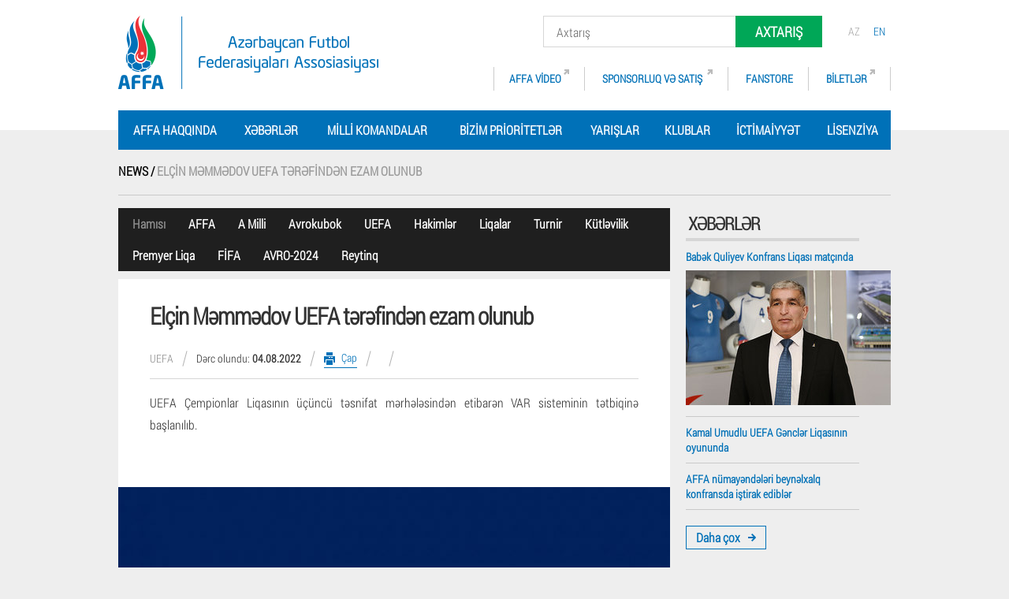

--- FILE ---
content_type: text/html; charset=utf-8
request_url: https://www.affa.az/index.php/news/elin-mmmdov-uefa-trfindn-ezam-olunub/71282
body_size: 9884
content:
<!DOCTYPE html>
<html xmlns="http://www.w3.org/1999/xhtml" xml:lang="az" xmlns:fb="https://ogp.me/ns/fb#" lang="az">
<head>
<title>AFFA - Azərbaycan Futbol Federasiyaları Assosiasiyası</title>
<meta property="og:title" content="Elçin Məmmədov UEFA tərəfindən ezam olunub" />
<meta property="og:description" content="Bu mərhələ &ccedil;ər&ccedil;ivəsində Polşanın Lodz&nbsp;şəhərindəki&nbsp;&ldquo;Wladyslaw Krol&rdquo; stadionunda ke&ccedil;irilmiş &ldquo;Dinamo Kiyev&rdquo; (Ukrayna) &ndash; &ldquo;Şturm Qrats&rdquo; (Avstriya) oyununda VAR sisteminin tətbiqi ilə bağlı təşkilatı&nbsp;işlərin koordinasiyası məqsədilə&nbsp;AFFA-nın Lisenziyalaşdırma Qrupunun rəhbəri El&ccedil;in Məmmədov UEFA tərəfindən&nbsp;ezam olunub.&nbsp;" />
<meta property="og:image" content="https://www.affa.az/images/21690/1084/54/2/19_3/UEFA_1.jpg" />
<meta name="description" content="AFFA " />
<meta name="keywords" content="AFFA, Azərbaycan Futbol Federasiyaları Assosiasiyası" />
<meta name="copyright" content="" />
<meta name="author" content="" />
<meta http-equiv="Pragma" content="no-cache" />
<meta http-equiv="Cache-Control" content="no-cache" />
<meta http-equiv="Content-Type" content="text/html; charset=utf-8" />
<meta http-equiv="Content-Style-Type" content="text/css" />
<meta http-equiv="Content-Script-Type" content="text/javascript" />
<link rel="stylesheet" type="text/css" media="all" href="https://www.affa.az/css/main.css?v=2" />
<link rel="stylesheet" type="text/css" media="print" href="https://www.affa.az/css/print.css?md=1418739342" />
<script type="text/javascript" src="https://www.affa.az/js/jquery.js"></script>
<script type="text/javascript" src="https://www.affa.az/js/Libs/TweenMax.min.js"></script>
<script type="text/javascript" src="https://www.affa.az/js/Libs/Draggable.min.js"></script>
<script type="text/javascript" src="https://www.affa.az/js/Plugins/jquery.nouislider.min.js"></script>
<script type="text/javascript" src="https://www.affa.az/js/Plugins/jquery.cycle2.min.js"></script>
<script type="text/javascript" src="https://www.affa.az/js/Plugins/jquery.inputtweak.js"></script>
<script type="text/javascript" src="https://www.affa.az/js/Plugins/dropkick.min.js"></script>
<script type="text/javascript" src="https://www.affa.az/js/Plugins/dropkick.jquery.js"></script>
<script type="text/javascript" src="https://www.affa.az/js/Plugins/jquery.easing-1.3.pack.js"></script>
<script type="text/javascript" src="https://www.affa.az/js/Plugins/jquery.mousewheel-3.0.4.pack.js"></script>
<script type="text/javascript" src="https://www.affa.az/js/Plugins/jquery.fancybox-1.3.4.pack.js"></script>
<script type="text/javascript" src="https://www.affa.az/js/Plugins/masonry.pkgd.min.js"></script>
<script type="text/javascript" src="https://www.affa.az/js/Plugins/jquery.matchHeight-min.js"></script>
<script type="text/javascript" src="https://www.affa.az/js/Plugins/jquery.elevateZoom-3.0.8.min.js"></script>
<script type="text/javascript" src="https://www.affa.az/js/video.js?md=1418739438"></script>
<script type="text/javascript" src="https://www.affa.az/js/Plugins/jquery.booklet.latest.js"></script>
<script type="text/javascript" src="https://www.affa.az/js/Modules/bookZoom.js"></script>
<script type="text/javascript" src="https://www.affa.az/static/fae1347fb51729168199b891d5fd53a4.js"></script>
<script type="text/javascript" src="https://www.affa.az/js/script.js?md=1423483735"></script>
<script type="text/javascript" src="https://www.affa.az/js/fileuploader.js?md=1418739416"></script>
<script type="text/javascript">
		videojs.options.flash.swf = 'https://www.affa.az/media/flash/video-js.swf';
	</script>
<script type="text/javascript" src="https://www.affa.az/js/ga_helpers.js?md=1418739417"></script>
<meta property="fb:pages" content="820461087994403" />
<link rel="shortcut icon" href="https://www.affa.az/favicon.ico" />
<script>
  (function(i,s,o,g,r,a,m){i['GoogleAnalyticsObject']=r;i[r]=i[r]||function(){
  (i[r].q=i[r].q||[]).push(arguments)},i[r].l=1*new Date();a=s.createElement(o),
  m=s.getElementsByTagName(o)[0];a.async=1;a.src=g;m.parentNode.insertBefore(a,m)
  })(window,document,'script','https://www.google-analytics.com/analytics.js','ga');

  ga('create', 'UA-69778127-3', 'auto');
  ga('send', 'pageview');

</script>
</head>
<body id="page">
<div class="overlay_search"></div>
<script>
  window.fbAsyncInit = function() {
    FB.init({
      appId      : '386974925012671',
      xfbml      : true,
      version    : 'v2.8'
    });
    FB.AppEvents.logPageView();
  };

  (function(d, s, id){
     var js, fjs = d.getElementsByTagName(s)[0];
     if (d.getElementById(id)) {return;}
     js = d.createElement(s); js.id = id;
     js.src = "//connect.facebook.net/en_US/sdk.js";
     fjs.parentNode.insertBefore(js, fjs);
   }(document, 'script', 'facebook-jssdk'));
</script>
<div id="fb-root"></div>
<script>(function(d, s, id) {
  var js, fjs = d.getElementsByTagName(s)[0];
  if (d.getElementById(id)) return;
  js = d.createElement(s); js.id = id;
  js.src = "//connect.facebook.net/en_US/sdk.js#xfbml=1&version=v2.0";
  fjs.parentNode.insertBefore(js, fjs);
}(document, 'script', 'facebook-jssdk'));</script>
<script src="https://apis.google.com/js/platform.js" async defer></script>
<div class="header">
<div class="wrapper">
<a href="https://www.affa.az/" class="logo" title="Ana səhifə">
<img src="https://www.affa.az/media/images/dec/logo.png" alt="Ana səhifə" />
</a>
<div>
<div class="lang">
<span>az</span>
<a href="https://www.affa.az/index.php?lang=2" title="en">
en
</a>
</div>
<div class="posrel">
<form class="search" action="https://www.affa.az/" type="GET">
<fieldset>
<input type="hidden" name="act" value="search" />
<div class="form_item text">
<input type="text" name="q" class="inputtweak" autocomplete="off" value="Axtarış" id="search_q_input" />
</div>
<button class="btn green" type="submit">Axtarış</button>
</fieldset>
</form>
<div id="search_results_popup"></div>
</div>
<div class="top_menu">
<a class="special" target="_blank" href="https://www.affa.az/index.php/affa-video/299" title="AFFA Video">AFFA Video</a>
<a class="special" target="_blank" href="https://www.affa.az/index.php/sponsorluq-v-sati-/45" title="SPONSORLUQ VƏ SATIŞ ">SPONSORLUQ VƏ SATIŞ </a>
<a href="https://www.affa.az/index.php/fanstore/126" title="Fanstore">Fanstore</a>
<a class="special" target="_blank" href="https://tickets.affa.az/" title="Biletlər">Biletlər</a>
</div>
<div class="clr"></div>
</div>
</div>
</div>
<div class="wrapper">
<div class="main_menu" data-controller="SmartMenu">
<div class="cell type_cat_about_affa" data-id="121">
<a href="https://www.affa.az/index.php/affa-haqqnda/121" title="AFFA haqqında">AFFA haqqında</a>
<div class="smart_menu" data-id="121">
<div class="sm_cat_simple">
<a href="https://www.affa.az/index.php/affa-haqqnda/komit/103" title="Komitə">
Komitə
</a>
<a href="https://www.affa.az/index.php/affa-haqqnda/zvlr/106" title="Üzvlər">
Üzvlər
</a>
<a href="https://www.affa.az/index.php/affa-haqqnda/struktur/200" title="Struktur">
Struktur
</a>
<a href="https://www.affa.az/index.php/affa-haqqnda/nrlr/202" title="Nəşrlər">
Nəşrlər
</a>
<a href="https://www.affa.az/index.php/affa-haqqnda/hesabatlar/203" title="Hesabatlar">
Hesabatlar
</a>
<a href="https://www.affa.az/index.php/affa-haqqnda/laqlr/391" title="Əlaqələr">
Əlaqələr
</a>
</div>
</div>
</div>
<div class="cell type_news_page" data-id="238">
<a href="https://www.affa.az/index.php/xbrlr/238" title="Xəbərlər">Xəbərlər</a>
<div class="smart_menu" data-id="238">
<div class="sm_news_page">
<div class="column">
<a class="cat_link" href="https://www.affa.az/index.php/xbrlr/affa/238?tid=17">AFFA</a>
<a class="cat_link" href="https://www.affa.az/index.php/xbrlr/a-milli/238?tid=24">A Milli</a>
<a class="cat_link" href="https://www.affa.az/index.php/xbrlr/avrokubok/238?tid=6">Avrokubok</a>
<a class="cat_link" href="https://www.affa.az/index.php/xbrlr/uefa/238?tid=23">UEFA</a>
<a class="cat_link" href="https://www.affa.az/index.php/xbrlr/hakimlr/238?tid=77">Hakimlər</a>
<a class="cat_link" href="https://www.affa.az/index.php/xbrlr/liqalar/238?tid=37">Liqalar</a>
<a class="cat_link" href="https://www.affa.az/index.php/xbrlr/turnir/238?tid=14">Turnir</a>
<a class="cat_link" href="https://www.affa.az/index.php/xbrlr/ktlvilik/238?tid=72">Kütləvilik</a>
<a class="cat_link" href="https://www.affa.az/index.php/xbrlr/premyer-liqa/238?tid=360">Premyer Liqa</a>
<a class="cat_link" href="https://www.affa.az/index.php/xbrlr/ffa/238?tid=79">FİFA</a>
<a class="cat_link" href="https://www.affa.az/index.php/xbrlr/avro-2024/238?tid=423">AVRO-2024</a>
<a class="cat_link" href="https://www.affa.az/index.php/xbrlr/reytinq/238?tid=12">Reytinq</a>
</div>
<div class="column">
<h3 class="bottom">Keçmiş <small>Xəbərlər</small></h3>
<div>
<a class="title" href="https://www.affa.az/index.php/news/bu-gn-saat-2145-qaraba--ayntraxt/79910" title="Bu gün saat 21:45: “Qarabağ” - “Ayntraxt”">
Bu gün saat 21:45: “Qarabağ” - “Ayntraxt”
</a>
<a href="https://www.affa.az/index.php/news/bu-gn-saat-2145-qaraba--ayntraxt/79910" title="Bu gün saat 21:45: “Qarabağ” - “Ayntraxt”">
<img src="https://www.affa.az/images/24671/1233/61/3/16_2/Cempionlar+Liqasi.jpg" alt="Bu gün saat 21:45: “Qarabağ” - “Ayntraxt”" />
</a>
</div>
</div>
<div class="clr"></div>
</div>
</div>
</div>
<div class="cell type_teams_list" data-id="20">
<a href="https://www.affa.az/index.php/milli-komandalar/20" title="Milli Komandalar">Milli Komandalar</a>
<div class="smart_menu" data-id="20">
<div class="sm_team_list">
<div class="column categories">
<div class="fl">
<div class="cat_title">
<i></i>					Kişilər
</div>
<a href="https://www.affa.az/index.php/milli-komandalar/azrbaycan-milli-komandas/140" title="Azərbaycan milli komandası">
Azərbaycan milli komandası
</a>
<a href="https://www.affa.az/index.php/milli-komandalar/azrbaycan-u-21/927" title="Azərbaycan U-21">
Azərbaycan U-21
</a>
<a href="https://www.affa.az/index.php/milli-komandalar/azrbaycan-u-19/928" title="Azərbaycan U-19">
Azərbaycan U-19
</a>
<a href="https://www.affa.az/index.php/milli-komandalar/azrbaycan-u-18-/61013" title="Azərbaycan U-18 ">
Azərbaycan U-18 
</a>
<a href="https://www.affa.az/index.php/milli-komandalar/azrbaycan-u-17/236" title="Azərbaycan U-17">
Azərbaycan U-17
</a>
<a href="https://www.affa.az/index.php/milli-komandalar/azrbaycan-u-16/72479" title="Azərbaycan U-16">
Azərbaycan U-16
</a>
<a href="https://www.affa.az/index.php/milli-komandalar/azrbaycan-u-15/537" title="Azərbaycan U-15">
Azərbaycan U-15
</a>
</div><div class="fl">
<div class="cat_title">
<i></i>					Çimərlik
</div>
<a href="https://www.affa.az/index.php/milli-komandalar/azrbaycan-imrlik-millisi/535" title="Azərbaycan (Çimərlik millisi)">
Azərbaycan (Çimərlik millisi)
</a>
<div class="cat_title">
<i></i>					Qadınlar
</div>
<a href="https://www.affa.az/index.php/milli-komandalar/azrbaycan-milli-komandas-qadnlar/59466" title="Azərbaycan milli komandası  (Qadınlar)">
Azərbaycan milli komandası  (Qadınlar)
</a>
<a href="https://www.affa.az/index.php/milli-komandalar/azrbaycan-u-19-qzlar/929" title="Azərbaycan U-19 (Qızlar)">
Azərbaycan U-19 (Qızlar)
</a>
<a href="https://www.affa.az/index.php/milli-komandalar/azrbaycan-u-17-qzlar/930" title="Azərbaycan U-17 (Qızlar)">
Azərbaycan U-17 (Qızlar)
</a>
<a href="https://www.affa.az/index.php/milli-komandalar/azrbaycan-u-15-qzlar/79296" title="Azərbaycan U-15 (Qızlar)">
Azərbaycan U-15 (Qızlar)
</a>
<div class="cat_title">
<i></i>					Futzal
</div>
<a href="https://www.affa.az/index.php/milli-komandalar/azrbaycan-milli-komandas-futzal/536" title="Azərbaycan milli komandası (Futzal)">
Azərbaycan milli komandası (Futzal)
</a>
</div>
<div class="clr"></div>
</div>
<div class="column">
<div class="fl">
<div class="matche_list">
<h3 class="bottom">
Gələcək <small>Oyunlar</small>
</h3>
<div class="matche">
<a href="https://www.affa.az/index.php/matches/azrbaycan-u-21/77530?mt=upcoming" class="title simple" style="line-height: 19px;">
Azərbaycan U-21 - Portuqaliya U-21					</a>
<div class="description">
</div>
<div class="time">
27-03 &nbsp; 00:00
</div>
</div>
<div class="matche">
<a href="https://www.affa.az/index.php/matches/azrbaycan-u-21/77531?mt=upcoming" class="title simple" style="line-height: 19px;">
Bolqarıstan U-21 - Azərbaycan U-21					</a>
<div class="description">
</div>
<div class="time">
31-03 &nbsp; 00:00
</div>
</div>
<a href="https://www.affa.az/index.php/matches/162?mt=upcoming" class="btn blue fl">Daha çox</a>
<div class="clr"></div>
<h3 class="bottom">
Keçmiş <small>Oyunlar</small>
</h3>
<div class="matche">
<a href="https://www.affa.az/index.php/matches/azrbaycan-u-19-qzlar/79659?mt=latest" class="title simple" style="line-height: 19px;">
Sloveniya U-19 (Qızlar) - Azərbaycan U-19 (Qızlar)					</a>
<div class="score">Hesab 2 : 0</div>
<div class="description">
</div>
<div class="time">
25-11 &nbsp; 15:00
</div>
</div>
<div class="matche">
<a href="https://www.affa.az/index.php/matches/azrbaycan-u-21/77529?mt=latest" class="title simple" style="line-height: 19px;">
Cəbəllütariq U-21 - Azərbaycan U-21					</a>
<div class="score">Hesab 0 : 1</div>
<div class="description">
</div>
<div class="time">
18-11 &nbsp; 22:00
</div>
</div>
<a href="https://www.affa.az/index.php/matches/162?mt=latest" class="btn blue fl">Daha çox</a>
<div class="clr"></div>
</div>
</div>
<div class="clr"></div>
</div>
<a class="clr btn_green" title="Milli komandada oynamaq istəyirəm" href="https://www.affa.az/index.php/milli-komandalar/mn-milli-komandada-oynamaq-istyirm/395">
Milli komandada oynamaq istəyirəm
</a>
</div>
</div>
</div>
<div class="cell type_cat_our_priorities" data-id="204">
<a href="https://www.affa.az/index.php/bizim-prioritetlr/204" title="Bizim prioritetlər">Bizim prioritetlər</a>
<div class="smart_menu" data-id="204">
<div class="sm_cat_our_priorities">
<a href="https://www.affa.az/index.php/bizim-prioritetlr/ktlvi-futbol/205" title="Kütləvi futbol" class="btn">
<span class="image_h">
<img src="https://www.affa.az/images/16591/829/41/2/8_2/grassroots.png" alt="Kütləvi futbol" />
<span></span>
</span>
<span class="title">Kütləvi futbol</span>
</a>
<a href="https://www.affa.az/index.php/bizim-prioritetlr/nfrastruktur/207" title="İnfrastruktur" class="btn">
<span class="image_h">
<img src="https://www.affa.az/images/16591/829/41/2/10_2/infrastructure.png" alt="İnfrastruktur" />
<span></span>
</span>
<span class="title">İnfrastruktur</span>
</a>
<a href="https://www.affa.az/index.php/bizim-prioritetlr/thsil/206" title="Təhsil" class="btn">
<span class="image_h">
<img src="https://www.affa.az/images/22158/1107/55/2/7_2/book.gif" alt="Təhsil" />
<span></span>
</span>
<span class="title">Təhsil</span>
</a>
<a href="https://www.affa.az/index.php/bizim-prioritetlr/mktbli-kuboku/79715" title="Məktəbli kuboku" class="btn">
<span class="image_h">
<img src="https://www.affa.az/images/24614/1230/61/3/13_3/mk_b.png" alt="Məktəbli kuboku" />
<span></span>
</span>
<span class="title">Məktəbli kuboku</span>
</a>
</div>
</div>
</div>
<div class="cell type_competitions_list" data-id="279">
<a href="https://www.affa.az/index.php/yarlar/279" title="Yarışlar">Yarışlar</a>
<div class="smart_menu" data-id="279">
<div class="sm_competitions_list">
<div class="column">
<div>
<a href="https://www.affa.az/index.php/yarlar/misli-premyer-liqas/282" title="">
Misli Premyer Liqası
</a>
</div>
<div>
<a href="https://www.affa.az/index.php/yarlar/futzal-/281" title="">
Futzal 
</a>
</div>
<div>
<a href="https://www.affa.az/index.php/yarlar/affa-gnclr-liqas/484" title="">
AFFA Gənclər Liqası
</a>
</div>
<div>
<a href="https://www.affa.az/index.php/yarlar/affa-u-17-liqas/485" title="">
AFFA U-17 Liqası
</a>
</div>
</div><div class="column">
<div>
<a href="https://www.affa.az/index.php/yarlar/affa-u-16-liqas/497" title="">
AFFA U-16 Liqası
</a>
</div>
<div>
<a href="https://www.affa.az/index.php/yarlar/affa-u-15-liqas/486" title="">
AFFA U-15 Liqası
</a>
</div>
<div>
<a href="https://www.affa.az/index.php/yarlar/affa-u-14-liqas/501" title="">
AFFA U-14 Liqası
</a>
</div>
<div>
<a href="https://www.affa.az/index.php/yarlar/affa-u-13-liqas/502" title="">
AFFA U-13 Liqası
</a>
</div>
</div><div class="column">
<div>
<a href="https://www.affa.az/index.php/yarlar/affa-u-12-liqas/503" title="">
AFFA U-12 Liqası
</a>
</div>
<div>
<a href="https://www.affa.az/index.php/yarlar/affa-u-11-liqas/2470" title="">
AFFA U-11 Liqası
</a>
</div>
<div>
<a href="https://www.affa.az/index.php/yarlar/affa-u-10-liqas/2475" title="">
AFFA U-10 Liqası
</a>
</div>
<div>
<a href="https://www.affa.az/index.php/yarlar/affa-u-9-liqas/65527" title="">
AFFA U-9 Liqası
</a>
</div>
</div><div class="column">
<div>
<a href="https://www.affa.az/index.php/yarlar/affa-u-8-liqas/72585" title="">
AFFA U-8 Liqası
</a>
</div>
<div>
<a href="https://www.affa.az/index.php/yarlar/affa-yksk-qzlar-liqas/505" title="">
AFFA Yüksək Qızlar Liqası
</a>
</div>
<div>
<a href="https://www.affa.az/index.php/yarlar/affa-u-16-qzlar-liqas-/506" title="">
AFFA U-16 Qızlar Liqası 
</a>
</div>
<div>
<a href="https://www.affa.az/index.php/yarlar/affa-u-14-qzlar-liqas-/507" title="">
AFFA U-14 Qızlar Liqası 
</a>
</div>
</div><div class="column">
<div>
<a href="https://www.affa.az/index.php/yarlar/affa-u-12-qzlar-liqas/79271" title="">
AFFA U-12 qızlar Liqası
</a>
</div>
<div>
<a href="https://www.affa.az/index.php/yarlar/affa-region-liqas/60930" title="">
AFFA Region Liqası
</a>
</div>
</div>
<div class="clr"></div>
</div>
</div>
</div>
<div class="cell type_clubs_list" data-id="23">
<a href="https://www.affa.az/index.php/klublar/23" title="Klublar">Klublar</a>
</div>
<div class="cell type_cat_community" data-id="24">
<a href="https://www.affa.az/index.php/ctimaiyyt/24" title="İctimaiyyət">İctimaiyyət</a>
<div class="smart_menu" data-id="24">
<div class="sm_cat_community">
<div class="column volontior">
<div class="image_v">
<img src="https://www.affa.az/images/17216/860/43/2/6_2/Sadiq-Quluyev.jpg">
<div>Sadiq Quluyev </div>
</div>
<div class="special_osom_text">Tədbirin ən yaxşı könüllüsü</div>
</div>
<div class="column">
<a href="https://www.affa.az/index.php/ctimaiyyt/knlllr/332" title="Könüllülər">
Könüllülər
</a>
<a href="https://www.affa.az/index.php/ctimaiyyt/mqilr/70" title="Məşqçilər">
Məşqçilər
</a>
<a href="https://www.affa.az/index.php/ctimaiyyt/hakimlr/102" title="Hakimlər">
Hakimlər
</a>
</div>
<div class="clr"></div>
</div>
</div>
</div>
<div class="cell type_cat_licensing" data-id="25">
<a href="https://www.affa.az/index.php/lisenziya/25" title="Lisenziya">Lisenziya</a>
<div class="smart_menu" data-id="25">
<div class="sm_cat_simple">
<a href="https://www.affa.az/index.php/lisenziya/siyast/208" title="Siyasət">
Siyasət
</a>
<a href="https://www.affa.az/index.php/lisenziya/qaydalar/209" title="Qaydalar">
Qaydalar
</a>
<a href="https://www.affa.az/index.php/lisenziya/rsmi-sndlr/211" title="Rəsmi Sənədlər">
Rəsmi Sənədlər
</a>
<a href="https://www.affa.az/index.php/lisenziya/qrup/214" title="Qrup">
Qrup
</a>
<a href="https://www.affa.az/index.php/lisenziya/xbrlr/419" title="Xəbərlər">
Xəbərlər
</a>
</div>
</div>
</div>
</div>
<script type="text/javascript">
	
	
		var SmartMenu = {
			
			opts: {
				className: 'active'
			},
			init: function() {
				
				this.view 				= $( '[data-controller="SmartMenu"]' );
				this.menuElements 		= this.view.find( '.cell' );
				this.smartElements 		= this.view.find( '.smart_menu' );
				
				this.events();
			},
			events: function() {
				
				var _this = this;
				
				this.menuElements.on( 'mouseenter mouseleave', function( e ) {
					
					var $this = $( this );
					
					var id = $this.data().id;
					
					switch ( e.type ) {
						
						case "mouseenter":
							_this.show( id );
						break;
						
						case "mouseleave":
							_this.hide( id );
						break;
						
						default:
							
							var msg = "No such event actions."
							if ( typeof console.warn !== 'undefined' ) {
								
								console.warn( msg );
							} else {
							
								console.log( msg );
							}
						break;
					}
				});
			},
			show: function( id ) {
				
				if ( this.smartElements.filter( '[data-id=' + id + ']' ).length > 0 ) {
					
					this.menuElements.filter( '[data-id=' + id + ']' ).addClass( this.opts.className );
				}
				
			},
			hide: function( id ) {
				
				this.menuElements.filter( '[data-id=' + id + ']' ).removeClass( this.opts.className );
			}
		}
		
		$(function(){
			
			SmartMenu.init();
		});
	
</script>
</div>
<div class="page_news_item">
<div class="wrapper">
<div class="path">
<a class="title" href="
https://www.affa.az/index.php/news/19
" title="News">
News /
</a>
<span class="title grey">
Elçin Məmmədov UEFA tərəfindən ezam olunub
</span>
</div>
</div>
<div class="clr"></div>
<div class="wrapper full_width">
<div class="has_right_block"><div id="fb-root"></div>
<script type="text/javascript">
	
		(function(d, s, id) {
				var js, fjs = d.getElementsByTagName(s)[0];
			if (d.getElementById(id)) return;
			js = d.createElement(s); js.id = id;
			js.src = "//connect.facebook.net/lt_LT/sdk.js#xfbml=1&version=v2.0";
			fjs.parentNode.insertBefore(js, fjs);
		}(document, 'script', 'facebook-jssdk'));
	
</script>
<script type="text/javascript">
	
		window.___gcfg = {lang: 'lt'};

		(function() {
			var po = document.createElement('script'); po.type = 'text/javascript'; po.async = true;
			po.src = 'https://apis.google.com/js/platform.js';
			var s = document.getElementsByTagName('script')[0]; s.parentNode.insertBefore(po, s);
		})();
	
</script>
<div class="menu_tags">
<a href="https://www.affa.az/index.php/xbrlr/238" class="current">Hamısı</a>
<a href="https://www.affa.az/index.php/xbrlr/affa/238?tid=17">AFFA</a>
<a href="https://www.affa.az/index.php/xbrlr/a-milli/238?tid=24">A Milli</a>
<a href="https://www.affa.az/index.php/xbrlr/avrokubok/238?tid=6">Avrokubok</a>
<a href="https://www.affa.az/index.php/xbrlr/uefa/238?tid=23">UEFA</a>
<a href="https://www.affa.az/index.php/xbrlr/hakimlr/238?tid=77">Hakimlər</a>
<a href="https://www.affa.az/index.php/xbrlr/liqalar/238?tid=37">Liqalar</a>
<a href="https://www.affa.az/index.php/xbrlr/turnir/238?tid=14">Turnir</a>
<a href="https://www.affa.az/index.php/xbrlr/ktlvilik/238?tid=72">Kütləvilik</a>
<a href="https://www.affa.az/index.php/xbrlr/premyer-liqa/238?tid=360">Premyer Liqa</a>
<a href="https://www.affa.az/index.php/xbrlr/ffa/238?tid=79">FİFA</a>
<a href="https://www.affa.az/index.php/xbrlr/avro-2024/238?tid=423">AVRO-2024</a>
<a href="https://www.affa.az/index.php/xbrlr/reytinq/238?tid=12">Reytinq</a>
</div>
<div class="news_item fl mb30">
<h1 class="plr">Elçin Məmmədov UEFA tərəfindən ezam olunub</h1>
<div class="inner_info">
<span class="title">
UEFA							</span>
<span class="dec"></span>
<span class="date">Dərc olundu: <span>04.08.2022</span></span>
<span class="dec"></span>
<a href="javascript:window.print();" class="print" title="Çap">Çap</a>
<span class="dec"></span>
<div class="fb-like" data-href="https://www.affa.az/index.php/news/elin-mmmdov-uefa-trfindn-ezam-olunub/71282" data-layout="button" data-action="like" data-show-faces="true" data-share="true"></div>
<span class="dec"></span>
<div class="g-plusone" data-annotation="none" data-href="https://www.affa.az/index.php/news/elin-mmmdov-uefa-trfindn-ezam-olunub/71282"></div>
</div>
<div class="short_description texts plr">
<div style="text-align: justify;">UEFA &Ccedil;empionlar Liqasının&nbsp;&uuml;&ccedil;&uuml;nc&uuml; təsnifat mərhələsindən etibarən VAR sisteminin tətbiqinə başlanılıb.&nbsp;</div>
<div>&nbsp;</div>
</div>
<img class="cover_img" src="https://www.affa.az/images/21690/1084/54/2/19_3/UEFA_1.jpg" alt="Elçin Məmmədov UEFA tərəfindən ezam olunub" />
<div class="texts plr mb3">
<div style="text-align: justify;">Bu mərhələ &ccedil;ər&ccedil;ivəsində Polşanın Lodz&nbsp;şəhərindəki&nbsp;&ldquo;Wladyslaw Krol&rdquo; stadionunda ke&ccedil;irilmiş &ldquo;Dinamo Kiyev&rdquo; (Ukrayna) &ndash; &ldquo;Şturm Qrats&rdquo; (Avstriya) oyununda VAR sisteminin tətbiqi ilə bağlı təşkilatı&nbsp;işlərin koordinasiyası məqsədilə&nbsp;AFFA-nın Lisenziyalaşdırma Qrupunun rəhbəri El&ccedil;in Məmmədov UEFA tərəfindən&nbsp;ezam olunub.</div>
<div style="text-align: justify;">&nbsp;</div>
</div>
</div></div>
<div class="fr mb40 right_side_layout">
<div class="mb20">
<div class="news right_side">
<h3 class="bottom narrow">
<small>Xəbərlər</small>
</h3>
<div class="new">
<a href="https://www.affa.az/index.php/news/babk-quliyev-konfrans-liqas-matnda/79801" title="Babək Quliyev Konfrans Liqası matçında" class="link title small simple image dib">
<span class="dib">Babək Quliyev Konfrans Liqası matçında</span>
<span class="over">
<img src="https://www.affa.az/images/24637/1231/61/3/16_4/babek+quliyev.jpg" alt="Babək Quliyev Konfrans Liqası matçında" />
</span>
</a>
</div>
<div class="new">
<a href="https://www.affa.az/index.php/news/kamal-umudlu-uefa-gnclr-liqasnn-oyununda/79747" title="Kamal Umudlu UEFA Gənclər Liqasının oyununda" class="link title small simple image dib">
<span class="dib">Kamal Umudlu UEFA Gənclər Liqasının oyununda</span>
</a>
</div>
<div class="new">
<a href="https://www.affa.az/index.php/news/affa-nmayndlri-beynlxalq-konfransda-itirak-ediblr/79692" title="AFFA nümayəndələri beynəlxalq konfransda iştirak ediblər" class="link title small simple image dib">
<span class="dib">AFFA nümayəndələri beynəlxalq konfransda iştirak ediblər</span>
</a>
</div>
<a href="https://www.affa.az/index.php/xbrlr/238" class="btn blue mt20">Daha çox</a>
</div>
</div>
<div class="mb20">
<div class="videos_latest">
<h3 class="bottom narrow">
<small>Videolar</small>
</h3>
<a href="https://www.affa.az/index.php/affa-video/final-oyununun-ilk-simvolik-bileti-affa-prezidentin-tqdim-olunub/61848" title="Final oyununun ilk simvolik bileti AFFA prezidentinə təqdim olunub" class="video">
<span class="image"><img src="https://www.affa.az/images/18215/910/45/2/9_5/2.jpg" alt="Final oyununun ilk simvolik bileti AFFA prezidentinə təqdim olunub" /></span>						<span class="title simple small">
Final oyununun ilk simvolik bileti AFFA prezidentinə təqdim olunub
</span>
</a>
<a href="https://www.affa.az/index.php/affa-video/dvlt-bas-uefa-nmaynd-heytini-qbul-edib-/58718" title="Dövlət başçısı UEFA nümayəndə heyətini qəbul edib " class="video">
<span class="image"><img src="https://www.affa.az/images/17358/867/43/2/17_5/Flash.jpg" alt="Dövlət başçısı UEFA nümayəndə heyətini qəbul edib " /></span>						<span class="title simple small">
Dövlət başçısı UEFA nümayəndə heyətini qəbul edib 
</span>
</a>
<a href="https://www.affa.az/index.php/affa-video/uefa-nkiaf-turniri-iii-oyun-gn/54570" title="UEFA İnkişaf turniri: III oyun günü" class="video">
<span class="image"><img src="https://www.affa.az/images/16358/817/40/2/5_5/1%2B%285%29.jpg" alt="UEFA İnkişaf turniri: III oyun günü" /></span>						<span class="title simple small">
UEFA İnkişaf turniri: III oyun günü
</span>
</a>
<a href="https://www.affa.az/index.php/affa-video/299" class="btn blue mt20">Daha çox</a>
</div>
</div>
<div class="mb20" id="related_photo_items">
<div class="photos">
<h3 class="bottom narrow">
<small>Şəkillər</small>
</h3>
<div class="grid">
<div class="line first">
<div class="image over">
<a rel="related_gallery" href="https://www.affa.az/index.php?act=js/media_item&amp;id=372668" title="">
<img src="https://www.affa.az/images/16609/830/41/2/15_2/4.jpg" alt="">
</a>
</div>
<div class="image over">
<a rel="related_gallery" href="https://www.affa.az/index.php?act=js/media_item&amp;id=372669" title="">
<img src="https://www.affa.az/images/16609/830/41/2/16_2/5.jpg" alt="">
</a>
</div>
<div class="image over">
<a rel="related_gallery" href="https://www.affa.az/index.php?act=js/media_item&amp;id=372667" title="">
<img src="https://www.affa.az/images/16609/830/41/2/14_2/2.jpg" alt="">
</a>
</div>
</div><div class="line">											</div>				
<div class="clr"></div>
</div>
</div>
</div>
<script type="text/javascript">
			//<![CDATA[
				
				$( document ).ready( function() {
					
					$( '#related_photo_items a[rel=related_gallery]' ).fancybox({
						'transitionIn'	: 'none',
						'transitionOut'	: 'none',
						'titlePosition'	: 'over',
						'padding'		: 0,
						'margin'		: 0,
						//'type'			: 'iframe',
						'titleFormat'	: function( title, currentArray, currentIndex, currentOpts ) {
							
							return '<span id="fancybox-title-over">Image ' + (currentIndex + 1) + ' / ' + currentArray.length + (title.length ? ' &nbsp; ' + title : '') + '</span>';
						}
					});
				});
				
			//]]>
		</script>
</div>
<div class="clr"></div>
</div>
<div class="clr"></div>
</div>
<div class="partners_block">
<div class="wrapper">
<div class="categories league_holder mb40">
<div class="title dib vab">Baş Sponsor&nbsp;</div>
<div class="other_partner_holder dib">
<a href="https://www.affa.az/index.php/sponsorluq-v-sati-/socar/49" class="herbs" title="SOCAR">
<img class="m0a herb" src="https://www.affa.az/images/110/5/16_2/Socar+New+Logo.jpg" alt="SOCAR" />
<img class="m0a shad" src="https://www.affa.az/media/images/dec/logos_shad.png" alt="" />
</a>
</div>
</div>
<div class="categories league_holder mb40">
<div class="title dib vab">Partnyorlar&nbsp;</div>
<div class="other_partner_holder dib">
<a href="https://www.affa.az/index.php/sponsorluq-v-sati-/bank-respublika/62801" class="herbs" title="Bank Respublika">
<img class="m0a herb" src="https://www.affa.az/images/23919/1195/59/2/17_3/Bank-Respublika---affa.jpg" alt="Bank Respublika" />
<img class="m0a shad" src="https://www.affa.az/media/images/dec/logos_shad.png" alt="" />
</a>
<a href="https://www.affa.az/index.php/sponsorluq-v-sati-/azerbaijan-airlines/62591" class="herbs" title="Azerbaijan Airlines">
<img class="m0a herb" src="https://www.affa.az/images/23878/1193/59/2/11_3/Azerbaijan_Airlines_logo.svg.png" alt="Azerbaijan Airlines" />
<img class="m0a shad" src="https://www.affa.az/media/images/dec/logos_shad.png" alt="" />
</a>
<a href="https://www.affa.az/index.php/sponsorluq-v-sati-/paa-sorta/221" class="herbs" title="PAŞA Sığorta">
<img class="m0a herb" src="https://www.affa.az/images/18504/925/46/2/4_3/PASHA+Sigorta+5.png" alt="PAŞA Sığorta" />
<img class="m0a shad" src="https://www.affa.az/media/images/dec/logos_shad.png" alt="" />
</a>
<a href="https://www.affa.az/index.php/sponsorluq-v-sati-/misli/223" class="herbs" title="Misli">
<img class="m0a herb" src="https://www.affa.az/images/23660/1183/59/2/14_3/Misli+colour.png" alt="Misli" />
<img class="m0a shad" src="https://www.affa.az/media/images/dec/logos_shad.png" alt="" />
</a>
<a href="https://www.affa.az/index.php/sponsorluq-v-sati-/mario-russo/55799" class="herbs" title="Mario Russo">
<img class="m0a herb" src="https://www.affa.az/images/23878/1193/59/2/7_3/Mario-Russo-logo0.jpg" alt="Mario Russo" />
<img class="m0a shad" src="https://www.affa.az/media/images/dec/logos_shad.png" alt="" />
</a>
<a href="https://www.affa.az/index.php/sponsorluq-v-sati-/-aquavita/222" class="herbs" title=" Aquavita">
<img class="m0a herb" src="https://www.affa.az/images/18503/925/46/2/15_3/Aquavita+8.png" alt=" Aquavita" />
<img class="m0a shad" src="https://www.affa.az/media/images/dec/logos_shad.png" alt="" />
</a>
<a href="https://www.affa.az/index.php/sponsorluq-v-sati-/mlhm/62590" class="herbs" title="Məlhəm">
<img class="m0a herb" src="https://www.affa.az/images/22640/1132/56/2/19_3/M%C9%99lh%C9%99m-Beyn%C9%99lxalq-Hospital-2.jpg" alt="Məlhəm" />
<img class="m0a shad" src="https://www.affa.az/media/images/dec/logos_shad.png" alt="" />
</a>
<a href="https://www.affa.az/index.php/sponsorluq-v-sati-/paa-hyat-sorta/131" class="herbs" title="PAŞA Həyat Sığorta">
<img class="m0a herb" src="https://www.affa.az/images/24656/1232/61/3/5_3/PA%C5%9EA_H%C9%99yat_%28loqo%29---.png" alt="PAŞA Həyat Sığorta" />
<img class="m0a shad" src="https://www.affa.az/media/images/dec/logos_shad.png" alt="" />
</a>
<a href="https://www.affa.az/index.php/sponsorluq-v-sati-/liv-bona-dea-/62803" class="herbs" title="Liv Bona Dea ">
<img class="m0a herb" src="https://www.affa.az/images/22641/1132/56/2/3_3/Bona-Dea-1.jpg" alt="Liv Bona Dea " />
<img class="m0a shad" src="https://www.affa.az/media/images/dec/logos_shad.png" alt="" />
</a>
<a href="https://www.affa.az/index.php/sponsorluq-v-sati-/xrdalan/225" class="herbs" title="Xırdalan">
<img class="m0a herb" src="https://www.affa.az/images/23491/1174/58/2/6_3/xirdalan-0-logo-%281%29.jpg" alt="Xırdalan" />
<img class="m0a shad" src="https://www.affa.az/media/images/dec/logos_shad.png" alt="" />
</a>
<a href="https://www.affa.az/index.php/sponsorluq-v-sati-/danilov/224" class="herbs" title="Danilov">
<img class="m0a herb" src="https://www.affa.az/images/24098/1204/60/3/10_3/Danilov.png" alt="Danilov" />
<img class="m0a shad" src="https://www.affa.az/media/images/dec/logos_shad.png" alt="" />
</a>
<a href="https://www.affa.az/index.php/sponsorluq-v-sati-/azrma/130" class="herbs" title="AZƏRMAŞ">
<img class="m0a herb" src="https://www.affa.az/images/23949/1197/59/2/13_3/AZ%C6%8FRMA%C5%9E+LOGO.png" alt="AZƏRMAŞ" />
<img class="m0a shad" src="https://www.affa.az/media/images/dec/logos_shad.png" alt="" />
</a>
<a href="https://www.affa.az/index.php/sponsorluq-v-sati-/silk-way-west-airlines/228" class="herbs" title="Silk Way West Airlines">
<img class="m0a herb" src="https://www.affa.az/images/24129/1206/60/3/7_3/Logo_of_Silk_Way_West_Airlines.png" alt="Silk Way West Airlines" />
<img class="m0a shad" src="https://www.affa.az/media/images/dec/logos_shad.png" alt="" />
</a>
<a href="https://www.affa.az/index.php/sponsorluq-v-sati-/puma/62805" class="herbs" title="PUMA">
<img class="m0a herb" src="https://www.affa.az/images/24420/1221/61/3/18_3/PUMA_1.png" alt="PUMA" />
<img class="m0a shad" src="https://www.affa.az/media/images/dec/logos_shad.png" alt="" />
</a>
</div>
</div>
</div>
</div>
<div class="footer_menu">
<div class="wrapper">
<div class="column double">
<div class="column">
<a href="https://www.affa.az/index.php/affa-haqqnda/121" class="title group" title="AFFA haqqında">AFFA haqqında</a>
<a href="https://www.affa.az/index.php/affa-haqqnda/komit/103" title="Komitə">Komitə</a>
<a href="https://www.affa.az/index.php/affa-haqqnda/zvlr/106" title="Üzvlər">Üzvlər</a>
<a href="https://www.affa.az/index.php/affa-haqqnda/struktur/200" title="Struktur">Struktur</a>
<a href="https://www.affa.az/index.php/affa-haqqnda/nrlr/202" title="Nəşrlər">Nəşrlər</a>
<a href="https://www.affa.az/index.php/affa-haqqnda/hesabatlar/203" title="Hesabatlar">Hesabatlar</a>
<a href="https://www.affa.az/index.php/affa-haqqnda/laqlr/391" title="Əlaqələr">Əlaqələr</a>
<a href="https://www.affa.az/index.php/klublar/23" class="title group" title="Klublar">Klublar</a>
</div>
<div class="column">
<a href="https://www.affa.az/index.php?item_id=" class="title group" title="Xəbərlər">Xəbərlər</a>
<a href="https://www.affa.az/index.php/xbrlr/affa/238?tid=17" title="AFFA">AFFA</a>
<a href="https://www.affa.az/index.php/xbrlr/a-milli/238?tid=24" title="A Milli">A Milli</a>
<a href="https://www.affa.az/index.php/xbrlr/avrokubok/238?tid=6" title="Avrokubok">Avrokubok</a>
<a href="https://www.affa.az/index.php/xbrlr/uefa/238?tid=23" title="UEFA">UEFA</a>
<a href="https://www.affa.az/index.php/xbrlr/hakimlr/238?tid=77" title="Hakimlər">Hakimlər</a>
<a href="https://www.affa.az/index.php/xbrlr/liqalar/238?tid=37" title="Liqalar">Liqalar</a>
<a href="https://www.affa.az/index.php/xbrlr/turnir/238?tid=14" title="Turnir">Turnir</a>
<a href="https://www.affa.az/index.php/xbrlr/ktlvilik/238?tid=72" title="Kütləvilik">Kütləvilik</a>
<a href="https://www.affa.az/index.php/xbrlr/premyer-liqa/238?tid=360" title="Premyer Liqa">Premyer Liqa</a>
<a href="https://www.affa.az/index.php/xbrlr/ffa/238?tid=79" title="FİFA">FİFA</a>
</div>
<div class="clr"></div>
<div class="column double">
<a href="https://www.affa.az/index.php/matches/162?mt=upcoming" class="title group" title="Matches">Gələcək <small>Oyunlar</small></a>
<a href="https://www.affa.az/index.php/matches/azrbaycan-u-21/77530?mt=upcoming" title="Azərbaycan U-21 - Portuqaliya U-21">
2026-03-27 00:00<br />
Azərbaycan U-21 - Portuqaliya U-21
</a>
<a href="https://www.affa.az/index.php/matches/azrbaycan-u-21/77531?mt=upcoming" title="Bolqarıstan U-21 - Azərbaycan U-21">
2026-03-31 00:00<br />
Bolqarıstan U-21 - Azərbaycan U-21
</a>
<a href="https://www.affa.az/index.php/matches/azrbaycan-u-21/77532?mt=upcoming" title="Azərbaycan U-21 - Çexiya U-21">
2026-09-25 00:00<br />
Azərbaycan U-21 - Çexiya U-21
</a>
<a href="https://www.affa.az/index.php/matches/azrbaycan-u-21/77533?mt=upcoming" title="Şotlandiya U-21 - Azərbaycan U-21">
2026-09-30 00:00<br />
Şotlandiya U-21 - Azərbaycan U-21
</a>
<a href="https://www.affa.az/index.php/matches/azrbaycan-u-21/77534?mt=upcoming" title="Azərbaycan U-21 - Cəbəllütariq U-21">
2026-10-06 00:00<br />
Azərbaycan U-21 - Cəbəllütariq U-21
</a>
</div>
<div class="clr"></div>
</div>
<div class="column">
<a href="https://www.affa.az/index.php/milli-komandalar/20" class="title group" title="Milli Komandalar">Milli Komandalar</a>
<a href="#" onclick="return false;" class="white first" title="Çimərlik">Çimərlik</a>
<a href="https://www.affa.az/index.php/milli-komandalar/azrbaycan-imrlik-millisi/535" title="Azərbaycan (Çimərlik millisi)">Azərbaycan (Çimərlik millisi)</a>
<a href="#" onclick="return false;" class="white first" title="Futzal">Futzal</a>
<a href="https://www.affa.az/index.php/milli-komandalar/azrbaycan-milli-komandas-futzal/536" title="Azərbaycan milli komandası (Futzal)">Azərbaycan milli komandası (Futzal)</a>
<a href="#" onclick="return false;" class="white first" title="Kişilər">Kişilər</a>
<a href="https://www.affa.az/index.php/milli-komandalar/azrbaycan-milli-komandas/140" title="Azərbaycan milli komandası">Azərbaycan milli komandası</a>
<a href="https://www.affa.az/index.php/milli-komandalar/azrbaycan-u-21/927" title="Azərbaycan U-21">Azərbaycan U-21</a>
<a href="https://www.affa.az/index.php/milli-komandalar/azrbaycan-u-19/928" title="Azərbaycan U-19">Azərbaycan U-19</a>
<a href="https://www.affa.az/index.php/milli-komandalar/azrbaycan-u-18-/61013" title="Azərbaycan U-18 ">Azərbaycan U-18 </a>
<a href="https://www.affa.az/index.php/milli-komandalar/azrbaycan-u-17/236" title="Azərbaycan U-17">Azərbaycan U-17</a>
<a href="https://www.affa.az/index.php/milli-komandalar/azrbaycan-u-16/72479" title="Azərbaycan U-16">Azərbaycan U-16</a>
<a href="https://www.affa.az/index.php/milli-komandalar/azrbaycan-u-15/537" title="Azərbaycan U-15">Azərbaycan U-15</a>
<a href="#" onclick="return false;" class="white first" title="Qadınlar">Qadınlar</a>
<a href="https://www.affa.az/index.php/milli-komandalar/azrbaycan-milli-komandas-qadnlar/59466" title="Azərbaycan milli komandası  (Qadınlar)">Azərbaycan milli komandası  (Qadınlar)</a>
<a href="https://www.affa.az/index.php/milli-komandalar/azrbaycan-u-19-qzlar/929" title="Azərbaycan U-19 (Qızlar)">Azərbaycan U-19 (Qızlar)</a>
<a href="https://www.affa.az/index.php/milli-komandalar/azrbaycan-u-17-qzlar/930" title="Azərbaycan U-17 (Qızlar)">Azərbaycan U-17 (Qızlar)</a>
<a href="https://www.affa.az/index.php/milli-komandalar/azrbaycan-u-15-qzlar/79296" title="Azərbaycan U-15 (Qızlar)">Azərbaycan U-15 (Qızlar)</a>
<a href="https://www.affa.az/index.php/ctimaiyyt/24" class="title group" title="İctimaiyyət">İctimaiyyət</a>
<a href="https://www.affa.az/index.php/ctimaiyyt/knlllr/332" title="Könüllülər">Könüllülər</a>
<a href="https://www.affa.az/index.php/ctimaiyyt/mqilr/70" title="Məşqçilər">Məşqçilər</a>
<a href="https://www.affa.az/index.php/ctimaiyyt/hakimlr/102" title="Hakimlər">Hakimlər</a>
</div>
<div class="column">
<a href="https://www.affa.az/index.php/yarlar/279" class="title group" title="Yarışlar">Yarışlar</a>
<a href="https://www.affa.az/index.php/affa-video/299" class="title group empty" title="AFFA Video">AFFA Video</a>
<a href="https://www.affa.az/index.php/sponsorluq-v-sati-/45" class="title group empty" title="SPONSORLUQ VƏ SATIŞ ">SPONSORLUQ VƏ SATIŞ </a>
</div>
<div class="column">
<a href="https://www.affa.az/index.php/lisenziya/25" class="title group" title="Lisenziya">Lisenziya</a>
<a href="https://www.affa.az/index.php/lisenziya/siyast/208" title="Siyasət">Siyasət</a>
<a href="https://www.affa.az/index.php/lisenziya/qaydalar/209" title="Qaydalar">Qaydalar</a>
<a href="https://www.affa.az/index.php/lisenziya/rsmi-sndlr/211" title="Rəsmi Sənədlər">Rəsmi Sənədlər</a>
<a href="https://www.affa.az/index.php/lisenziya/qrup/214" title="Qrup">Qrup</a>
<a href="https://www.affa.az/index.php/lisenziya/xbrlr/419" title="Xəbərlər">Xəbərlər</a>
<a href="https://www.affa.az/index.php/bizim-prioritetlr/204" class="title group" title="Bizim prioritetlər">Bizim prioritetlər</a>
<a href="https://www.affa.az/index.php/bizim-prioritetlr/ktlvi-futbol/205" title="Kütləvi futbol">Kütləvi futbol</a>
<a href="https://www.affa.az/index.php/bizim-prioritetlr/nfrastruktur/207" title="İnfrastruktur">İnfrastruktur</a>
<a href="https://www.affa.az/index.php/bizim-prioritetlr/thsil/206" title="Təhsil">Təhsil</a>
<a href="https://www.affa.az/index.php/bizim-prioritetlr/mktbli-kuboku/79715" title="Məktəbli kuboku">Məktəbli kuboku</a>
</div>
<div class="clr"></div>
</div>
</div>
<div class="footer">
<div class="wrapper">
<div class="foo_contacts">
<h3 class="white">
Əlaqə <small>AFFA</small>
</h3>
<div class="fr">
<div class="social_icons">
<div class="title">Bizi İzləyin</div>
<a class="fb" href="https://www.facebook.com/affaazerbaijan/?fref=ts" onclick="window.open( this.href ); return false;" title="Facebook"></a>
<a class="in" href="https://instagram.com/affa_official/" target="_blank" title="Instagram"></a>
<a class="yt" href="https://www.youtube.com/user/affaofficial" target="_blank" title="YouTube"></a>
</div>
</div>
<div class="clr"></div>
<div class="text rte">
<div>AZ 1025<br />
Bakı şəhəri, Xətai rayonu, 8 Noyabr prospekti, 163&nbsp;<br />
Tel: +994 12 404 27 77/78/79<br />
Faks: +994 12 404 27 72<br />
E-mail: <a href="/cdn-cgi/l/email-protection" class="__cf_email__" data-cfemail="b1d8dfd7def1d0d7d7d09fd0cb">[email&#160;protected]</a>, <a href="/cdn-cgi/l/email-protection" class="__cf_email__" data-cfemail="422b323002232424236c2338">[email&#160;protected]</a>;</div>
<div>&nbsp;</div>
<div>&nbsp;</div>
</div>
</div>
<div class="copyright">
<div class="text rte">
<div>&nbsp;</div>
<div><span style="line-height: 14.3000001907349px;">Saytda hər hansısa bir məlumatdan istifadə zamanı istinadın qeyd olunması vacibdir. B&uuml;t&uuml;n h&uuml;quqlar Azərbaycan Respublikasının qanunvericiliyinə uyğun olaraq qorunur. Azərbaycan Futbol Federasiyaları Assosiasiyası. Saytda istifadə zamanı hər hansısa bir texniki problem yaranarsa&nbsp;</span><a href="/cdn-cgi/l/email-protection#82ebf2f0c2e3e4e4e3ace3f8" style="line-height: 14.3000001907349px;"><span class="__cf_email__" data-cfemail="4920393b09282f2f28672833">[email&#160;protected]</span></a><span style="line-height: 14.3000001907349px;">&nbsp;e-po&ccedil;tuna xəbər verin.</span></div>
</div>
<div class="clr"></div>
</div>
</div>
</div>
<script data-cfasync="false" src="/cdn-cgi/scripts/5c5dd728/cloudflare-static/email-decode.min.js"></script><script>
window.digitalks=window.digitalks||new function(){var t=this;t._e=[],t._c={},t.config=function(c){var i;t._c=c,t._c.script_id?((i=document.createElement('script')).src='//data.digitalks.az/v1/scripts/'+t._c.script_id+'/track.js?&cb='+Math.random(),i.async=!0,document.head.appendChild(i)):console.error('digitalks: script_id cannot be empty!')};['track','identify'].forEach(function(c){t[c]=function(){t._e.push([c].concat(Array.prototype.slice.call(arguments,0)))}})}

digitalks.config({
	script_id: '19f22e5c-91d2-40d2-b654-bf7d69d650cd',
	page_url: location.href,
	referrer: document.referrer
});
digitalks.track('view', {});
</script>
<script defer src="https://static.cloudflareinsights.com/beacon.min.js/vcd15cbe7772f49c399c6a5babf22c1241717689176015" integrity="sha512-ZpsOmlRQV6y907TI0dKBHq9Md29nnaEIPlkf84rnaERnq6zvWvPUqr2ft8M1aS28oN72PdrCzSjY4U6VaAw1EQ==" data-cf-beacon='{"version":"2024.11.0","token":"8610e172738a4793aa9670855653db92","r":1,"server_timing":{"name":{"cfCacheStatus":true,"cfEdge":true,"cfExtPri":true,"cfL4":true,"cfOrigin":true,"cfSpeedBrain":true},"location_startswith":null}}' crossorigin="anonymous"></script>
</body>
</html>


--- FILE ---
content_type: text/html; charset=utf-8
request_url: https://accounts.google.com/o/oauth2/postmessageRelay?parent=https%3A%2F%2Fwww.affa.az&jsh=m%3B%2F_%2Fscs%2Fabc-static%2F_%2Fjs%2Fk%3Dgapi.lb.en.2kN9-TZiXrM.O%2Fd%3D1%2Frs%3DAHpOoo_B4hu0FeWRuWHfxnZ3V0WubwN7Qw%2Fm%3D__features__
body_size: 163
content:
<!DOCTYPE html><html><head><title></title><meta http-equiv="content-type" content="text/html; charset=utf-8"><meta http-equiv="X-UA-Compatible" content="IE=edge"><meta name="viewport" content="width=device-width, initial-scale=1, minimum-scale=1, maximum-scale=1, user-scalable=0"><script src='https://ssl.gstatic.com/accounts/o/2580342461-postmessagerelay.js' nonce="QKgFkZp_DOAdyulVB51gSw"></script></head><body><script type="text/javascript" src="https://apis.google.com/js/rpc:shindig_random.js?onload=init" nonce="QKgFkZp_DOAdyulVB51gSw"></script></body></html>

--- FILE ---
content_type: text/javascript
request_url: https://www.affa.az/js/ga_helpers.js?md=1418739417
body_size: -280
content:
function ga_log( href ) {
	try{
		
		//pageTracker._trackPageview( href );
		
	} catch( e ) {}
}


$(document).ready( function() {
	
	$('a').click( ga_click_function );
	
})





--- FILE ---
content_type: text/javascript
request_url: https://www.affa.az/static/fae1347fb51729168199b891d5fd53a4.js
body_size: 1974
content:
var root_url = 'https://www.affa.az/';

/* File: js/common.js */
var constants=[];function showImage(b,a,c){a=createWindow({url:"about:blank",width:a,height:c,scroll:!1,statusbar:!1});try{a.document.write('<body style="margin: 0px; padding: 0px;"><img src="'+b+'" /></body>'),a.document.close()}catch(d){a.close()}}function parseLangConstants(b,a,c){0==b.length&&(b=document.body.innerHTML);var d=b.match(/___LC___(.*?)___LC___/);null!=d?(constants[a]=d[1],b=b.replace(d[0],""),parseLangConstants(b,a+1,c)):(setDataToCookie("lang_constants",constants),document.body.innerHTML=b+"<div><a href=\"#\" class=\"edit_lang_constants\" onclick=\"createWindow( { 'width' : 600, 'height' : 600, 'url' : '"+c+"' } ); return false;\">EDIT</a></div>")}function setDataToCookie(b,a){var c=new Date,d=c.getTime()+31536E6;c.setTime(d);document.cookie=b+"="+a+"; expires="+c.toGMTString()+"; path=/;"}function getDataFromCookie(b){labelName=b;b=labelName.length;var a=document.cookie,c=a.length,d=0,e;for(e="";d<c;){var f=d+b;a.substring(d,f)==labelName&&(e=a.indexOf(";",f),-1==e&&(e=a.length),e=unescape(a.substring(f+1,e)));d++}return e}function showHideObject(b){target_object=document.getElementById(b);if("none"==target_object.style.display)switch(target_object.tagName){case "TABLE":try{target_object.style.display="table"}catch(a){target_object.style.display="block"}break;case "TR":try{target_object.style.display="table-row"}catch(c){target_object.style.display="block"}break;case "TD":try{target_object.style.display="table-cell"}catch(d){target_object.style.display="block"}break;default:target_object.style.display="block"}else target_object.style.display="none"}function over(b){$(b);var a=!1,a=$(b).attr("src");if(!1!=a&&void 0!=a){var a=a.split("."),c=a.length-2,d=/_ov$/;a[c].match(d)?a[c]=a[c].replace(d,""):a[c]+="_ov";a=a.join(".");try{$(b).attr("src",a)}catch(e){}}else if($(b).src){a=$(b).src.split(".");c=a.length-2;d=/_ov$/;a[c].match(d)?a[c]=a[c].replace(d,""):a[c]+="_ov";a=a.join(".");try{$(b).src=a}catch(f){}}else if($(b).hasClass("ov"))try{$(b).removeClass("ov")}catch(g){}else try{$(b).addClass("ov")}catch(h){}}function input(b,a){var c=$(b);""==c.val()?c.attr("value",a):c.val()==a&&c.attr("value","")}function onEnter(){return 13==event.keyCode?!0:!1}var ga_click_function=function(){var b=0,a=$(this).attr("href");if("undefined"!=typeof a&&(a.match("^mailto:")&&(b=a),a.match(root_url+"uploads/")&&(b=$(this).attr("title"),b=""==b?a:b),a.substr(0,root_url.length)!=root_url&&0==b&&(b=a),b))try{ga_log(b)}catch(c){}};

/* File: js/window.js */
var _created_windows=[];function boolToYesNo(b){return b?"yes":"no"}function createWindow(b){var c=null,e="",a={x:-1,y:-1,width:400,height:400,nodups:true,scroll:true,status:false,location:false,menubar:false,toolbar:false,hotkeys:false,fullscreen:false,resize:false,name:"dialog",url:"about:blank"};if(b&&typeof b=="object"){for(var d in b)if(typeof a[d]!="undefined")a[d]=b[d];if(a.nodups&&_created_windows[a.name]){try{_created_windows[a.name].close()}catch(f){}_created_windows[a.name]=null}if(a.x<0)a.x=Math.round((screen.height-a.height)/2);if(a.y<0)a.y=Math.round((screen.width-a.width)/2);e="top="+a.x+",left="+a.y+",width="+a.width+",height="+a.height+",location="+boolToYesNo(a.location)+",menubar="+boolToYesNo(a.menubar)+",toolbar="+boolToYesNo(a.toolbar)+",hotkeys="+boolToYesNo(a.hotkeys)+",fullscreen="+boolToYesNo(a.fullscreen)+",resizable="+boolToYesNo(a.resize)+",status="+boolToYesNo(a.status)+",scrollbars="+boolToYesNo(a.scroll);c=window.open(a.url,a.name,e);_created_windows[a.name]=c}return c};

/* File: js/become_coach_form.js */
var ajax_call = null;function submitRegistrationForm( form ) {var form_data = $( form ).serialize();$( form ).find( 'input' ).addClass( 'disabled' );btn_loadingSprite.play();btn_loading.show();$( form ).find( '.error' ).removeClass( 'error' );$( form ).find( '.error_holder' ).hide();$.post(root_url + '?act=js/become_coach_form/registration',form_data,function( response ) {if ( !response.success ) {$( form ).find( 'input' ).removeClass( 'disabled' );btn_loadingSprite.pause();btn_loading.hide();$( form ).find( '.error_holder' ).show();$.each( response.errors, function( key, value ) {$( form ).find( 'input[name="f[' + key + ']"]' ).parent( '.input_holder' ).addClass( 'error' );$( form ).find( 'input[name="f[' + key + ']"]' ).parents( '.checkbox_holder' ).addClass( 'error' );});} else {$( '#registration_success_holder' ).show();$( '#form_holder, .registration_form_head' ).hide();}},'json');}function initPhotoUpload( holder ) {var form = $( '#' + holder );var upload_view= form.find( '.avatar_upload_holder' );var upload_button_label = upload_view.find( '.avatar_upload_label' );var upload_error_label = upload_view.find( '.avatar_upload_error' );new qq.FileUploaderBasic( {button: form.find( '.avatar_upload_button' ).get( 0 ),action: root_url + '?act=js/become_coach_form/registration',multiple: false,onUpload: function( id, file_name ) {upload_button_label.show().text( '0%' );upload_view.addClass( 'loading' );upload_error_label.text( '' );console.log(qq_settings);},onComplete: function( id, file_name, response ) {upload_view.removeClass( 'loading' );if ( response.success ) {upload_button_label.text( file_name );upload_view.find( 'input[name="f[avatar]"]' ).val( response.temp_name );var photo = form.find( '.avatar_upload_preview .new_preview' );photo.fadeOut(function(){photo.css( 'background-image', 'url(' + root_url + '?act=js/siteusers/avatar/preview&name=' + response.temp_name + '&version=big)' );}).delay( 700 ).fadeIn();} else {upload_button_label.hide();upload_error_label.text( response.error );};},onCancel: function( id, fileName) {upload_button_label.text( '' );upload_view.removeClass( 'loading' );},onProgress: function( id, file_name, uploaded, total ) {upload_button_label.text( Math.round( ( uploaded / total ) * 100 )+ '%' );},showMessage: function( message ) {upload_button_label.addClass( 'error' );upload_error_label.text( message );},allowedExtensions : qq_settings.allowed_extensions.split( ',' ),sizeLimit : qq_settings.size_limit,messages : {typeError: qq_settings.messages.type,sizeError: qq_settings.messages.size,emptyError: qq_settings.messages.empty,onLeave: qq_settings.messages.upload_exit_notification}});}

